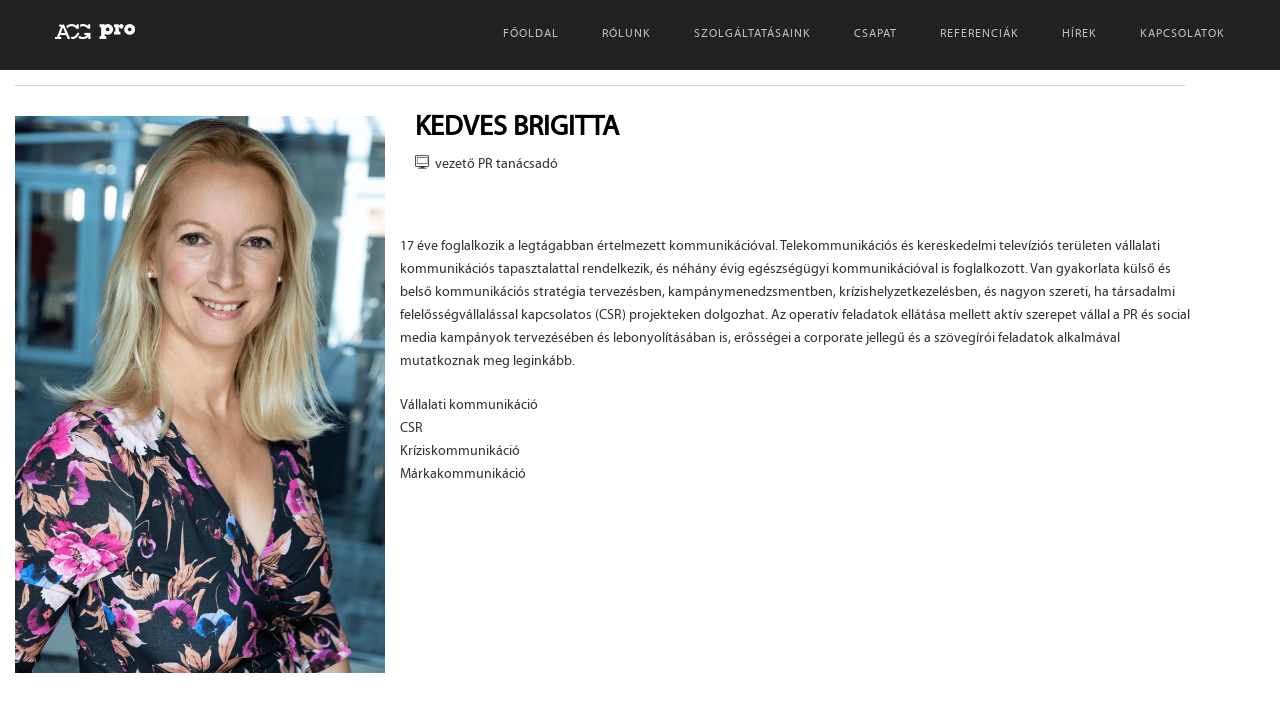

--- FILE ---
content_type: text/html; charset=UTF-8
request_url: http://procomm.hu/team/kedves-brigitta/
body_size: 20399
content:
<!DOCTYPE html>
<html class="no-js" lang="hu-HU">
<head>

<!--[if lt IE 7]>      <html class="lt-ie9 lt-ie8 lt-ie7"> <![endif]-->
<!--[if IE 7]>         <html class="lt-ie9 lt-ie8"> <![endif]-->
<!--[if IE 8]>         <html class="lt-ie9"> <![endif]-->
<!--[if IE 9]>         <html class="ie9"> <![endif]-->


<meta charset="UTF-8" />
<meta name="viewport" content="width=device-width" />
<meta http-equiv="X-UA-Compatible" content="IE=100" >
<meta name="viewport" content="width=device-width, initial-scale=1.0, maximum-scale=1.0, user-scalable=no" />
<title>PRO PR ügynökség | KEDVES BRIGITTA</title>
<link rel="profile" href="http://gmpg.org/xfn/11" />
<link rel="pingback" href="http://procomm.hu/xmlrpc.php" />
<link rel="shortcut icon" href="http://procomm.hu/new_site/wp-content/uploads/logo_80x80_white.png" type="image/x-icon" />

<link rel="alternate" type="application/rss+xml" title="PRO PR ügynökség &raquo; hírcsatorna" href="http://procomm.hu/feed/" />
<link rel="alternate" type="application/rss+xml" title="PRO PR ügynökség &raquo; hozzászólás hírcsatorna" href="http://procomm.hu/comments/feed/" />
		<script type="text/javascript">
			window._wpemojiSettings = {"baseUrl":"http:\/\/s.w.org\/images\/core\/emoji\/72x72\/","ext":".png","source":{"concatemoji":"http:\/\/procomm.hu\/wp-includes\/js\/wp-emoji-release.min.js?ver=4.2.38"}};
			!function(e,n,t){var a;function o(e){var t=n.createElement("canvas"),a=t.getContext&&t.getContext("2d");return!(!a||!a.fillText)&&(a.textBaseline="top",a.font="600 32px Arial","flag"===e?(a.fillText(String.fromCharCode(55356,56812,55356,56807),0,0),3e3<t.toDataURL().length):(a.fillText(String.fromCharCode(55357,56835),0,0),0!==a.getImageData(16,16,1,1).data[0]))}function i(e){var t=n.createElement("script");t.src=e,t.type="text/javascript",n.getElementsByTagName("head")[0].appendChild(t)}t.supports={simple:o("simple"),flag:o("flag")},t.DOMReady=!1,t.readyCallback=function(){t.DOMReady=!0},t.supports.simple&&t.supports.flag||(a=function(){t.readyCallback()},n.addEventListener?(n.addEventListener("DOMContentLoaded",a,!1),e.addEventListener("load",a,!1)):(e.attachEvent("onload",a),n.attachEvent("onreadystatechange",function(){"complete"===n.readyState&&t.readyCallback()})),(a=t.source||{}).concatemoji?i(a.concatemoji):a.wpemoji&&a.twemoji&&(i(a.twemoji),i(a.wpemoji)))}(window,document,window._wpemojiSettings);
		</script>
		<style type="text/css">
img.wp-smiley,
img.emoji {
	display: inline !important;
	border: none !important;
	box-shadow: none !important;
	height: 1em !important;
	width: 1em !important;
	margin: 0 .07em !important;
	vertical-align: -0.1em !important;
	background: none !important;
	padding: 0 !important;
}
</style>
<link rel='stylesheet' id='eightdegree-shortcodes-css'  href='http://procomm.hu/wp-content/plugins/eightdegree-shortcodes/shortcodes.css?ver=4.2.38' type='text/css' media='all' />
<link rel='stylesheet' id='contact-form-7-css'  href='http://procomm.hu/wp-content/plugins/contact-form-7/includes/css/styles.css?ver=4.1.2' type='text/css' media='all' />
<link rel='stylesheet' id='rs-plugin-settings-css'  href='http://procomm.hu/wp-content/plugins/revslider/rs-plugin/css/settings.css?rev=4.5.9&#038;ver=4.2.38' type='text/css' media='all' />
<style id='rs-plugin-settings-inline-css' type='text/css'>
.tp-caption a{color:#ff7302;text-shadow:none;-webkit-transition:all 0.2s ease-out;-moz-transition:all 0.2s ease-out;-o-transition:all 0.2s ease-out;-ms-transition:all 0.2s ease-out}.tp-caption a:hover{color:#ffa902}.largeredbtn{font-family:"Raleway",sans-serif;font-weight:900;font-size:16px;line-height:60px;color:#fff !important;text-decoration:none;padding-left:40px;padding-right:80px;padding-top:22px;padding-bottom:22px;background:rgb(234,91,31); background:-moz-linear-gradient(top,rgba(234,91,31,1) 0%,rgba(227,58,12,1) 100%); background:-webkit-gradient(linear,left top,left bottom,color-stop(0%,rgba(234,91,31,1)),color-stop(100%,rgba(227,58,12,1))); background:-webkit-linear-gradient(top,rgba(234,91,31,1) 0%,rgba(227,58,12,1) 100%); background:-o-linear-gradient(top,rgba(234,91,31,1) 0%,rgba(227,58,12,1) 100%); background:-ms-linear-gradient(top,rgba(234,91,31,1) 0%,rgba(227,58,12,1) 100%); background:linear-gradient(to bottom,rgba(234,91,31,1) 0%,rgba(227,58,12,1) 100%); filter:progid:DXImageTransform.Microsoft.gradient( startColorstr='#ea5b1f',endColorstr='#e33a0c',GradientType=0 )}.largeredbtn:hover{background:rgb(227,58,12); background:-moz-linear-gradient(top,rgba(227,58,12,1) 0%,rgba(234,91,31,1) 100%); background:-webkit-gradient(linear,left top,left bottom,color-stop(0%,rgba(227,58,12,1)),color-stop(100%,rgba(234,91,31,1))); background:-webkit-linear-gradient(top,rgba(227,58,12,1) 0%,rgba(234,91,31,1) 100%); background:-o-linear-gradient(top,rgba(227,58,12,1) 0%,rgba(234,91,31,1) 100%); background:-ms-linear-gradient(top,rgba(227,58,12,1) 0%,rgba(234,91,31,1) 100%); background:linear-gradient(to bottom,rgba(227,58,12,1) 0%,rgba(234,91,31,1) 100%); filter:progid:DXImageTransform.Microsoft.gradient( startColorstr='#e33a0c',endColorstr='#ea5b1f',GradientType=0 )}.fullrounded img{-webkit-border-radius:400px;-moz-border-radius:400px;border-radius:400px}
</style>
<link rel='stylesheet' id='normalize-css'  href='http://procomm.hu/wp-content/themes/EightDegree/css/normalize.css?ver=4.2.38' type='text/css' media='all' />
<link rel='stylesheet' id='custom-css'  href='http://procomm.hu/wp-content/themes/EightDegree/css/custom.css?ver=4.2.38' type='text/css' media='all' />
<link rel='stylesheet' id='style-css'  href='http://procomm.hu/wp-content/themes/EightDegree/style.css?ver=4.2.38' type='text/css' media='all' />
<style id='style-inline-css' type='text/css'>

    #active-bar, .slides-navigation a.prev:hover, .flex-direction-nav .flex-prev:hover, .slides-navigation a.next:hover,  .flex-direction-nav .flex-next:hover, 
    .mfp-close:hover, .mfp-arrow-left:hover, .mfp-arrow-right:hover, button, input[type=submit], .barbase, .bar > div, .skilllevel, .button.colored.solid, 
    .button.colored.outline:hover{
        background-color:#000000;
    }
    /*1.1.2*/
    ::selection{ background:#000000;}
    ::-moz-selection{ background:#000000;}
    .mainnav a:hover, .colored, a:hover, #secondary aside a:hover, input[type=submit]:hover, .button.colored.outline, .button.colored.solid:hover,
    .icon-top.dark .icon [class^="li_"]:before, .icon-top.dark .icon[class*=" li_"]:before, #nav-above a:hover, #crumbs a:hover, .minimal.portfolio-nav li:hover, .minimal.tabs li a:hover{
        color:#000000;
    }
    .minimal .active{color:#000000 !important;}     
    
    input[type=submit]:hover, button, input[type=submit], blockquote, .bypostauthor > article .avatar, .barwrapper, .button.colored.solid, .button.colored.outline, 
    .button.colored.solid:hover, .button.colored.outline:hover{
        border-color:#000000;
    }
    
    .skilllevel:after{
        border-color:#000000 transparent;
    }

    .mainnav, .sub-menu, .mainnav .children{ background-color:#222222;}
            .mainnav{border-bottom:none;}
        @media handheld, only screen and (max-width: 768px), only screen and (max-device-width: 768px) and (orientation:portrait){
        .mainnav a{border-bottom:none;}
        .nav-links{border-top:none;}
        }
        #portfolioinner li figcaption{ background-color:#000000;}
    .footer, #scroll-top{ background-color:#111111;}
    .loadernav{background-color:#ffffff;}
    .mfp-container{background-color:#efefef;}

            
        h1,.counter-count{font-family: montserratbold, sans-serif; font-weight: normal;}
        h2,h3,h4,h5,h6,.pricing-table .cost, .day, .counter-details, .pageheading p{font-family: montserratregular, sans-serif; font-weight: normal;}
        body, .subheading{font-family: open_sansregular, sans-serif; font-weight: normal;}
        .testimonials blockquote p{font-family: open_sanslight, sans-serif;}
        .accent{font-family: open_sansregular, sans-serif;}
        
        
    body{background-color:#ffffff;font-size: 14px; color:#333333;}
    .mainnav ul > li > a{ font-size: 12px; }
    .tabs li a, .portfolio-nav li{ font-size: 11px; color:#333333;}
    #nav-above a, #crumbs a, #crumbs .current{ font-size: 11px; }
    .pageheading p{ font-size: 20px; }
    h1, .alpha, .pricing-table .cost { font-size: 30px; }
    h1, .pricing-header h3{ letter-spacing: px; text-transform:uppercase;}
    h2, .beta, .day { font-size: 28px; }
    .day{line-height: 28px; }
    h3, .gamma { font-size: 18px; }
    h4, .delta { font-size: 14px; }
    h5, .epsilon { font-size: 14px; }
    #recent-posts .entry-title, #recent-posts .day{ font-size: 18px; line-height: 18px; }
    h6, .zeta { font-size: 14px; }
    .mega { font-size: 45px; letter-spacing:em;}
    .giga { font-size: 90px; letter-spacing:em;}
    .tera { font-size: 120px; letter-spacing:em;}
    .accent{ letter-spacing: px; }

    h1,h2,h3,h4,h5,h6,h1 a,h2 a,h3 a,h4 a,h5 a,h6 a,.pricing-header,.day {color:#000000;}
    .subheading, .pageheading p{color:#a7a7a7;}
    a{color:#2e2e2e;}
    .mainnav a{color:#bfbfbf;}
    .nav-active > a{color: #ffffff !important;}
    .footer small{color:#747474;}
            .site-content{ width: 75%;float: left;}
                #main > div:first-child .tp-bullets{bottom: 90px !important;}
        #main > div:first-child .rev_slider_wrapper{padding-bottom: 70px !important; top: -70px !important;}
        #main > div:first-child .tp-bannertimer{top: 70px !important;}
        .admin-bar #main > div:first-child .rev_slider_wrapper{padding-bottom: 38px !important;}
        .admin-bar #main > div:first-child .forcefullwidth_wrapper_tp_banner{margin-bottom: -38px !important;}
        @media screen and (max-width: 782px) {
            .admin-bar #main > div:first-child .rev_slider_wrapper{padding-bottom: 24px !important;}
            .admin-bar #main > div:first-child .forcefullwidth_wrapper_tp_banner{margin-bottom: -24px !important;}
        }
    
    .mainnav{border-bottom:none !important;}    @media handheld, only screen and (max-width: 768px), only screen and (max-device-width: 768px) and (orientation:portrait){
        .tera, .mega, .giga { font-size: 30px; }
        .counter-count.giga{ font-size: 90px; }
    }
    @media handheld, only screen and (max-width: 568px), only screen and (max-device-width: 568px){
        h1{ font-size: 28px; }
        h2{ font-size: 18px; }
        .day{ font-size: 18px; line-height:18px; }
        
    }
        
    
</style>
<script type='text/javascript' src='http://procomm.hu/wp-includes/js/jquery/jquery.js?ver=1.11.2'></script>
<script type='text/javascript' src='http://procomm.hu/wp-includes/js/jquery/jquery-migrate.min.js?ver=1.2.1'></script>
<script type='text/javascript' src='http://procomm.hu/wp-content/plugins/contact-form-7/includes/js/jquery.form.min.js?ver=3.51.0-2014.06.20'></script>
<script type='text/javascript'>
/* <![CDATA[ */
var _wpcf7 = {"loaderUrl":"http:\/\/procomm.hu\/wp-content\/plugins\/contact-form-7\/images\/ajax-loader.gif","sending":"K\u00fcld\u00e9s...."};
/* ]]> */
</script>
<script type='text/javascript' src='http://procomm.hu/wp-content/plugins/contact-form-7/includes/js/scripts.js?ver=4.1.2'></script>
<script type='text/javascript' src='http://procomm.hu/wp-content/plugins/revslider/rs-plugin/js/jquery.themepunch.tools.min.js?rev=4.5.9&#038;ver=4.2.38'></script>
<script type='text/javascript' src='http://procomm.hu/wp-content/plugins/revslider/rs-plugin/js/jquery.themepunch.revolution.min.js?rev=4.5.9&#038;ver=4.2.38'></script>
<script type='text/javascript' src='http://procomm.hu/wp-content/plugins/wp-recaptcha-integration/js/wpcf7.js?ver=4.2.38'></script>
<script type='text/javascript' src='http://procomm.hu/wp-content/themes/EightDegree/js/modernizr-2.6.2.min.js?ver=4.2.38'></script>
<link rel="EditURI" type="application/rsd+xml" title="RSD" href="http://procomm.hu/xmlrpc.php?rsd" />
<link rel="wlwmanifest" type="application/wlwmanifest+xml" href="http://procomm.hu/wp-includes/wlwmanifest.xml" /> 
<link rel='prev' title='BERNÁT SZONJA' href='http://procomm.hu/team/bernat-szonja/' />
<link rel='next' title='KENYHERCZ KINGA' href='http://procomm.hu/team/kenyhercz-kinga/' />
<meta name="generator" content="WordPress 4.2.38" />
<link rel='canonical' href='http://procomm.hu/team/kedves-brigitta/' />
<link rel='shortlink' href='http://procomm.hu/?p=5459' />
<meta name="generator" content="Powered by Visual Composer - drag and drop page builder for WordPress."/>
<!--[if IE 8]><link rel="stylesheet" type="text/css" href="http://procomm.hu/wp-content/plugins/js_composer/assets/css/vc-ie8.css" media="screen"><![endif]-->
<!-- BEGIN recaptcha, injected by plugin wp-recaptcha-integration  -->

<!-- END recaptcha -->
<noscript><style> .wpb_animate_when_almost_visible { opacity: 1; }</style></noscript>
</head>

<body class="single single-team postid-5459 wpb-js-composer js-comp-ver-4.5.2 vc_responsive">
		<nav id="primary-nav">
	    <!--Navigation-->
	    <div class="mainnav mainnavhide">
		    <div class="grid">
		        <div class="mainLogo"><a href="http://procomm.hu"><img id="mainLogo" alt="" src="http://procomm.hu/new_site/wp-content/uploads/2018/11/pro-logo-small.png" data-at2x=""/></a></div>
				<span id="menubutton"></span>
					<ul class="nav-links"><li class="menu-button menu-item menu-item-type-post_type menu-item-object-page"><a href="http://procomm.hu/#home" >FŐOLDAL</a></li>
<li class="menu-button menu-item menu-item-type-post_type menu-item-object-page page-section"><a href="http://procomm.hu/#rolunk " href="http://procomm.hu/home/rolunk/#rolunk" >RÓLUNK</a></li>
<li class="menu-button menu-item menu-item-type-post_type menu-item-object-page page-section"><a href="http://procomm.hu/#szolgaltatasaink " href="http://procomm.hu/home/szolgaltatasaink/#szolgaltatasaink" >SZOLGÁLTATÁSAINK</a></li>
<li class="menu-button menu-item menu-item-type-post_type menu-item-object-page page-section"><a href="http://procomm.hu/#csapat " href="http://procomm.hu/home/csapat/#csapat" >CSAPAT</a></li>
<li class="menu-button menu-item menu-item-type-post_type menu-item-object-page page-section"><a href="http://procomm.hu/#referenciak " href="http://procomm.hu/home/referenciak/#referenciak" >REFERENCIÁK</a></li>
<li class="menu-item menu-item-type-post_type menu-item-object-page current_page_parent"><a href="http://procomm.hu/hirek/">Hírek</a></li>
<li class="menu-button menu-item menu-item-type-post_type menu-item-object-page page-section"><a href="http://procomm.hu/#kapcsolatok " href="http://procomm.hu/home/kapcsolatok/#kapcsolatok" >Kapcsolatok</a></li>
</ul>			</div>	
		</div>
	</nav>
		



<div id="primary" class="grid">         
		<div class="c12 end"><hr></div>
	<div class="c4"><img width="1130" height="1700" src="http://procomm.hu/wp-content/uploads/2018/11/kedves_brigi.png" class="attachment-post-thumbnail wp-post-image" alt="kedves_brigi" /></div>
	<div class="c8 end">
									<a id="team-close" href="#"">Close</a>			<h2>KEDVES BRIGITTA</h2>
			<span class="role"><span class="li_display"></span>vezető PR tanácsadó</span>
	</div>

	

	<p>&nbsp;</p>
<p>17 éve foglalkozik a legtágabban értelmezett kommunikációval. Telekommunikációs és kereskedelmi televíziós területen vállalati kommunikációs tapasztalattal rendelkezik, és néhány évig egészségügyi kommunikációval is foglalkozott. Van gyakorlata külső és belső kommunikációs stratégia tervezésben, kampánymenedzsmentben, krízishelyzetkezelésben, és nagyon szereti, ha társadalmi felelősségvállalással kapcsolatos (CSR) projekteken dolgozhat. Az operatív feladatok ellátása mellett aktív szerepet vállal a PR és social media kampányok tervezésében és lebonyolításában is, erősségei a corporate jellegű és a szövegírói feladatok alkalmával mutatkoznak meg leginkább.</p>
<p>Vállalati kommunikáció<br />
CSR<br />
Kríziskommunikáció<br />
Márkakommunikáció</p>
<div class="team-networks-wrap"><ul class="social-networks"></ul></div>			
</div>



	<footer class="footer row">
		<div id="scroll-top"></div>
		<div class="grid">
	 		<div class="c12 end" >
	 			<a class="footerLogo" href="http://procomm.hu"><img src="http://procomm.hu/new_site/wp-content/uploads/2018/11/pro-logo-small-footer1.png"/></a>
		 		<ul class="social-networks"></ul> 
		 		<small>© Copyright 2019<br>PRo Kommunikációs Kft.<br>1027 Budapest, Henger utca 2B<br>Tel: 00 36 1 224 0540 </small>

		 	</div>
		</div>

				
	</footer>
	<script>
		var flex_slider_animation = "slide",
			flex_slider_direction = "horizontal",
			flex_slider_auto_play = "",
			flex_slider_slideshowspeed = "1500",
			flex_slider_controlnav = "",
			testimonials_auto_play = "",
			superslider_play = "",
			superslider_pagination = "",
			superslider_animation = "slide",
			menu_style = "above";
	</script>



			<script>
			jQuery(document).ready(function($) {  
				if($('body').hasClass('single') || $('body').hasClass('archive') || $('body').hasClass('search') || $('body').hasClass('error404')){
					$(".nav-links li a:contains('Blog') , .nav-links li a:contains('blog')").parent().addClass('nav-active');
				}
			});
		</script>
	      



<!-- BEGIN recaptcha, injected by plugin wp-recaptcha-integration  -->
<script type="text/javascript">
				function get_form_submits(el){
					var form,current=el,ui,type,slice = Array.prototype.slice,self=this;
					this.submits=[];
					this.form=false;
				
					this.setEnabled=function(e){
						for ( var s=0;s<self.submits.length;s++ ) {
							if (e) self.submits[s].removeAttribute('disabled');
							else  self.submits[s].setAttribute('disabled','disabled');
						}
						return this;
					};
					while ( current && current.nodeName != 'BODY' && current.nodeName != 'FORM' ) {
						current = current.parentNode;
					}
					if ( !current || current.nodeName != 'FORM' ) 
						return false;
					this.form=current;
					ui=slice.call(this.form.getElementsByTagName('input')).concat(slice.call(this.form.getElementsByTagName('button')));
					for (var i = 0; i < ui.length; i++) if ( (type=ui[i].getAttribute('TYPE')) && type=='submit' ) this.submits.push(ui[i]);
					return this;
				}
				</script><script type="text/javascript">
		var recaptcha_widgets={};
		function recaptchaLoadCallback(){ 
			try {
				grecaptcha;
			} catch(err){
				return;
			}
			var e=document.querySelectorAll ? document.querySelectorAll('.g-recaptcha') : document.getElementsByClassName('g-recaptcha'),form_submits;

			for (var i=0;i<e.length;i++) {
				(function(el){
					var form_submits = get_form_submits(el).setEnabled(false),wid;
					// check if captcha element is unrendered
					if ( ! el.childNodes.length) {
						wid = grecaptcha.render(el,{
							'sitekey':'6LcmcAgTAAAAACg5uofyH_qHcRg57p9s6Ao0F4kv',
							'theme':el.getAttribute('data-theme') || 'light'
							,
							'callback' : function(r){ get_form_submits(el).setEnabled(true); /* enable submit buttons */ }
						});
						el.setAttribute('data-widget-id',wid);
					} else {
						wid = el.getAttribute('data-widget-id');
						grecaptcha.reset(wid);
					}
				})(e[i]);
			}
		}
		
		// if jquery present re-render jquery/ajax loaded captcha elements 
		if ( typeof jQuery !== 'undefined' )
			jQuery(document).ajaxComplete( function(evt,xhr,set){
				if( xhr.responseText && xhr.responseText.indexOf('6LcmcAgTAAAAACg5uofyH_qHcRg57p9s6Ao0F4kv') !== -1)
					recaptchaLoadCallback();
			} );
		
		</script><script src="https://www.google.com/recaptcha/api.js?onload=recaptchaLoadCallback&#038;render=explicit&#038;hl=hu" async defer></script>
<!-- END recaptcha -->
<script type='text/javascript' src='https://maps.googleapis.com/maps/api/js?sensor=false&#038;v=3.13&#038;ver=1.0'></script>
<script type='text/javascript' src='http://procomm.hu/wp-content/plugins/eightdegree-shortcodes/js/eightdegree-shortcodes-plugins.js?ver=1.0'></script>
<script type='text/javascript' src='http://procomm.hu/wp-content/plugins/eightdegree-shortcodes/js/eightdegree-shortcodes-script.js?ver=1.0'></script>
<script type='text/javascript' src='http://procomm.hu/wp-content/themes/EightDegree/js/plugins.js?ver=version'></script>
<script type='text/javascript' src='http://procomm.hu/wp-content/themes/EightDegree/js/script.js?ver=version'></script>
</body>
</html>



--- FILE ---
content_type: text/css
request_url: http://procomm.hu/wp-content/themes/EightDegree/css/custom.css?ver=4.2.38
body_size: 1558
content:
.iconbox .icon{
	margin:0;
}

.iconbox span{
	width:60px;
	height:60px;
	display:inline-block;
	border:1px solid #373737;
	-webkit-border-radius: 50%;
	-moz-border-radius: 50%;
	border-radius: 50%;
}

@media screen and (max-width: 500px) {
	
	.iconbox span{
		width:40px !important;
		height:40px !important;
	}
}

.li_pro_ms{
	background: url('../images/marketingstrategia.png') no-repeat center center;
}

.li_pro_prk{
	background: url('../images/microfon.png') no-repeat center center;
}

.li_pro_kk{
	background: url('../images/krizis.png') no-repeat center center;
}

.li_pro_smk{
	background: url('../images/pr.png') no-repeat center center;
}

.li_pro_me{
	background: url('../images/media_elemzes.png') no-repeat center center;
}

.li_pro_mt{
	background: url('../images/media_trening.png') no-repeat center center;
}

.li_pro_tv{
	background: url('../images/megafon.png') no-repeat center center;
}

.li_pro_skm{
	background: url('../images/sajto.png') no-repeat center center;
}

.color-parallax-background{
		opacity:1;
}

#portfolioinner.p3 li{
	width:32.33%;
	margin:0.25% 0.5%;
}

.footerLogo img{
	max-width:150px;
}

h2, h3, h4, h5, h6, .pricing-table .cost, .day, .counter-details, .pageheading p{
	font-weight: bold !important;
}

#csapat .team-member p{
	height:120px;
	overflow:hidden;
}

.g-recaptcha{display:inline-block;}

.wpcf7-response-output{text-align:center;}

.wpcf7-form-control.wpcf7-submit[disabled="disabled"],
.wpcf7-form-control.wpcf7-submit[disabled="disabled"]:hover{
	background:#999;
	border-color:#999;
	color:#fff;
}

--- FILE ---
content_type: text/css
request_url: http://procomm.hu/wp-content/themes/EightDegree/style.css?ver=4.2.38
body_size: 28783
content:
/*
Theme Name: Eight Degree
Theme URI: http://www.webdingo.net/eightdegree
Author: Web Dingo
Author URI: http://www.webdingo.net
Description: Single page multi purpose parallax and animated scrolling theme.
Version: 1.1.2
License: GNU General Public License
License URI: license.txt
Tags: white, light, one-column, two-columns, right-sidebar, responsive-layout
*/

/* ==========================================================================
   Fonts
   ========================================================================== */
@import url('font-awesome.css');

@font-face {
    font-family: 'montserratregular';
    src: url('fonts/mir-webfont.eot');
    src: url('fonts/mir-webfont.eot?#iefix') format('embedded-opentype'),
         url('fonts/mir-webfont.woff') format('woff'),
         url('fonts/mir-webfont.ttf') format('truetype');
    font-weight: normal;
    font-style: normal;
}

@font-face {
    font-family: 'open_sansregular';
    src: url('fonts/mir-webfont.eot');
    src: url('fonts/mir-webfont.eot?#iefix') format('embedded-opentype'),
         url('fonts/mir-webfont.woff') format('woff'),
         url('fonts/mir-webfont.ttf') format('truetype');
    font-weight: normal;
    font-style: normal;
}

@font-face {
	font-family: 'open_sanslight';
	src: url('fonts/myriadpro-light-webfont.eot');
	src: url('fonts/myriadpro-light-webfont.eot?#iefix') format('embedded-opentype'),  url('fonts/myriadpro-light-webfont.woff') format('woff'),  url('fonts/myriadpro-light-webfont.ttf') format('truetype');
	font-weight: normal;
	font-style: normal;
}

@font-face {
	font-family: 'montserratbold';
	src: url('fonts/MyriadPro-BoldCond.eot');
	src: local('¢'), url('fonts/MyriadPro-BoldCond.woff') format('woff'), url('fonts/MyriadPro-BoldCond.ttf') format('truetype'), url('fonts/MyriadPro-BoldCond.svg') format('svg');
	font-weight: normal;
	font-style: normal;
}


/* ==========================================================================
   General
   ========================================================================== */

html{
  font-style: normal; 
  line-height:1.65;
  font-family: serif;
  height: 100%;
  -webkit-font-smoothing: antialiased;
  font-smoothing: antialiased;

}
body {
  height: 100%;
  width: 100%;
  overflow-x:hidden;
  overflow-y:auto;

}
.lt-ie8 body{
  overflow: hidden;
}
.lt-ie8 .page{
  position: relative;
}
.lt-ie8 .mainnav, .lt-ie8 .slide-caption,.lt-ie8 .scrollanimation{
  left: 0;
}
.lt-ie8 .nav-links li, .lt-ie8 .tabs li, .lt-ie8 .portfolio-nav li, .lt-ie8 .social-networks li, .lt-ie8 .portfolioinner li,.lt-ie8 .mix{
  float: left;
}
.lt-ie9 .mainnav .row{padding: 0px 15px;}
.lt-ie9 .nav-links{right: -60px;}
#main, #primary{min-height: 100%;}
.fixed{
  position: fixed !important;
  top: 0;
}
.alignright{
  text-align: right;
  float: right;
}
.alignleft{
  text-align: left;
  float: left;
}
.aligncenter{ text-align: center; margin:0 auto;}
.nopadding{padding: 0 !important;}
div.page{
  width: 100%;/*
  padding: 90px 0px;*/
  overflow: hidden;
  background-attachment: fixed;
  -webkit-background-size: cover;
  -moz-background-size: cover;
  -o-background-size: cover;
  background-size: cover;

}/*
.page-template-default #main{padding-top: 54px;}*/

.grid:after{
  content: '';
  display: table;
  width: 100%;
  clear: both;
}
.footer{
  width: 100%;
  text-align: center;
  padding:70px 35px;
  position: relative;
}

.footer small{
  display: block;
  width: 100%;
  margin-top: 15px;
  font-size: 80%;
  text-align: center;
  
}
.footer .grid > div{
  padding: 5px 15px;
}
.footer.row{margin-bottom:0px}
#scroll-top{
  width: 40px;
  height: 40px;
  background-image:url(images/up.png);
  background-size: 30px 30px;
  background-position: center center;
  background-repeat: no-repeat;
  position: absolute;
  left: 50%;
  margin-left: -20px;
  top: -30px;
  border:1px solid transparent;
  border-radius: 3px;
  cursor: pointer;
}

/* ==========================================================================
   Typography
   ========================================================================== */
::selection{color: #fff;}
::-moz-selection{color: #fff;}
.ampersand { font-family: Ampersand, Verdana, sans-serif; }
.breakword { word-wrap: break-word; }
.normal-wrap { word-wrap: normal; }
.inherit-wrap { word-wrap: auto; }
small { font-size: 65%; }

h1,h2,h3,h4,h5,h6{
  line-height: 1;
  margin-top: 0;
  text-rendering: optimizeLegibility;

  /*
  1.1.2
  font-weight: normal;*/
}

.tera { margin-bottom: 0.25385em; }
.giga { margin-bottom: 0.33em; }
.mega { margin-bottom: 0.4125em; }
h1, .alpha { margin-bottom: 0.495em; }
h2, .beta { margin-bottom: 0.61875rem; }
h3, .gamma { margin-bottom: 0.825em; }
h4, .delta { margin-bottom: 1.2375em; }
h5, .epsilon {margin-bottom: 1.4142857142857141em; }
h6, .zeta {margin-bottom: 1.4142857142857141em; }
.subheading{
  display: block;
  font-size: 12px;
  margin: 10px 0 0 0;
  letter-spacing: 1px;
  text-transform: uppercase;
  font-style: normal;
  font-weight: 300;
}

#reply-title a{ color: #fff; }
a{text-decoration: none;}
.skrollr a{
  -webkit-transition: color 75ms ease;
  -moz-transition: color 75ms ease;
  -ms-transition: color 75ms ease;
  -o-transition: color 75ms ease;
  transition: color 75ms ease;
}

hr { 
  height: 1px;
  border: none;
  border-top: 1px solid #D0D0D0;
  margin: 0px; 
}.pageheading {margin-top:50px;}
.pageheading p{
  font-size: 1.6em;
  margin-bottom: 5px;
}
em{font-family: serif;}

.drop-cap:first-letter {
  background-color: #333;
  color: #fff;
  float: left;
  font-size: 3em;
  font-style: normal !important;
  line-height: 1;
  margin: 4px 15px 0 0;
  padding: 15px;
  text-indent: 0;
}
p + .drop-cap {
  text-indent: 0;
  margin-top: 0;
}
p { margin: auto auto 1.5em;}
abbr, acronym, blockquote, code, dir, kbd, listing, plaintext, q, samp, tt, var, xmp {
  -webkit-hyphens: none; 
  -moz-hyphens: none; 
  -ms-hyphens: none; 
  -o-hyphens: none; 
  hyphens: none;  
}
pre code {
  word-wrap: normal;
}
code {
   font-family: monospace;
}
abbr {
  font-variant: small-caps; 
  font-weight: 600;
  text-transform: lowercase;
  color: #808080;
}
abbr[title]:hover { cursor: help; }
.lining dt, .lining dd {
  display: inline;
  margin: 0;
}
.lining dt + dt:before, .lining dd + dt:before {
  content: "\A";
  white-space: pre;
}
.lining dd + dd:before { content: ", "; }
.lining dd:before {
  content: ": ";
  margin-left: -0.2em;
}
.dictionary-style dt {
  display: inline;
  counter-reset: definitions;
}
.dictionary-style dt + dt:before {
  content: ", ";
  margin-left: -0.2em;
}
.dictionary-style dd {
  display: block;
  counter-increment: definitions;
}
.dictionary-style dd:before {
  content: counter(definitions, decimal) ". ";
}
blockquote p:last-of-type { margin-bottom: 0; }
.blockquote + figcaption {
  display: block;
  font-size: inherit;
  text-align: right;
}
.blockquote + figcaption:before { content: "-"; }
blockquote{
    border-left: 10px solid;
    color: #a7a7a7;
    font-size: 1.3em;
    padding: 0 0 0 30px;
    margin: 0;
}
blockquote:after{
  content: '';
  display: block;
  width: 100%;
  height: 1px;
  margin: 15px 0px;
}
cite{
  font-style: normal;
}
.pull-quote {
  position: relative;
  padding: 1em;
}
.pull-quote:before,.pull-quote:after {
  height: 1em;
  opacity: 0.15;
  position: absolute;
  font-size: 4em;
  color: #dc976e;
}
.pull-quote:before {
  content: '“';
  top: 0;
  left: 0;
}
.pull-quote:after {
  content: '”';
  bottom: 0;
  right: 0;
}
.tooltip{
  display:inline;
  position:relative
}
.tooltip:hover{text-decoration:none}
.tooltip:hover:after{
  background:#111;
  background:#111;
  bottom:18px;
  color:#fff;
  content:attr(title);
  display:block;
  left:-50%;
  margin-left: -15px;
  padding:5px 15px;
  position:absolute;
  white-space:nowrap;
  z-index:98
}
.tooltip:hover:before{
  border:solid;
  border-color:#111 transparent;
  border-width:6px 6px 0 6px;
  bottom:12px;
  content:"";
  display:block;
  left:50%;
  margin-left: -6px;
  position:absolute;
  z-index:99
}

.underline:after{
  content: '';
  display: block;
  width: 30px;
  height: 1px;
  margin: 15px auto 0px auto;
  border-bottom: 1px solid;
  border-color: inherit;
}
.alignleft .underline:after{margin:15px 0px 0px 0px;}
.alignright .underline:after{
  margin:15px 0px 0px 0px; 
  position: absolute;
  right: 15px;
}
.boxed{
  border:3px solid;
  display: inline-block;
  padding: 5px 25px;
}
.borderbottomtop{
  border-top:3px solid;
  border-bottom:3px solid;
  display: inline-block;
  padding: 5px;
}
.borderleftright{
  border-left:3px solid;
  border-right:3px solid;
  display: inline-block;
  padding: 0px 45px;
}
.dottedbottom{display: inline-block;}
.dottedbottom:after{
  content: '';
  display: block;
  width: 100%;
  height: 7px;
  padding: 0px 5px;
  margin-top: 10px;
  margin-left: -5px;
  background: url('images/dots.png') repeat-x center center;
}
.dottedtop{ display: inline-block;}
.dottedtop:before{
  content: '';
  display: block;
  width: 100%;
  height: 7px;
  padding: 0px 5px;
  margin-bottom: 10px;
  background: url('images/dots.png') repeat-x center center;
}
.dottedleftright{ background: url('images/dots.png') repeat-x center center; }
.dottedleftright span{
  height: 100%;
  padding: 0px 25px;
}
.alignleft .dottedleftright span{padding-left: 0px;}
.alignright .dottedleftright span{padding-right: 0px;}

/* ==========================================================================
   Navigation
   ========================================================================== */
.mainLogo img{
  display: inline;
  vertical-align: middle;
}
.mainLogo{
  padding: 0;
  float: left;
  line-height: 65px;

}
.lt-ie8 .mainLogo{
  padding-top: 15px;
}
.page-template-single-page-php .mainnavhide{
  -ms-filter: "progid:DXImageTransform.Microsoft.Alpha(Opacity=0)";
  filter: alpha(opacity=0);
  -moz-opacity: 0;
  -khtml-opacity: 0;
  opacity: 0;
}
.mainnav{
  display: block;
  width: 100%;
  min-height: 70px;
  z-index: 1050;
  border-bottom:1px solid #e6e6e6;
  position: absolute;
}
.no-js .mainnav{top:2px;}
.mainnav a{
  text-decoration: none;
  text-transform: uppercase;
  padding: 0;
  position: relative;
  letter-spacing: 1px;
}
.mainnav a:focus {outline: none;}
.mainnav  ul{
  display: block;
  margin: 0;
  padding: 0 0 0 0;
  text-align: center;
  position: relative;
  float: right;
}
.mainnav ul > li{
  display: inline-block ;
  padding: 0;
  position: relative;
  height: 70px;
  margin-right: 40px;
  text-align: center;
  line-height: 70px;
}
.mainnav ul > li > a{
  display: block;
  height: 100%;
  width: 100%;
  white-space: nowrap;
}
.mainnav ul > li > a:hover{
  color: #888 !important;
}

.menu-item-has-children, .page_item_has_children{
  overflow: visible;
}
.mainnav .sub-menu, .mainnav .children{
  visibility: hidden;
  opacity: 0;
  position: absolute;
  top: 100%;
  padding: 15px 0px;
  left: -15px;
  border: 1px solid #e6e6e6;
}
.skrollr .mainnav .sub-menu,.skrollr .mainnav .children{
  -webkit-transition: opacity 200ms ease;
  -moz-transition: opacity 200ms ease;
  -ms-transition: opacity 200ms ease;
  -o-transition: opacity 200ms ease;
  transition: opacity 200ms ease;
}
.mainnav .sub-menu ul, .mainnav .children ul{
  left: 100%;
  top: -16px;
}
.mainnav .sub-menu li, .mainnav .children li{
  display: block;
  margin-right: 0;
  height: 40px;
  line-height: 40px;
  min-width: 180px;
}
.mainnav .sub-menu a, .mainnav .children a{
  padding: 0px 15px;
  text-align: left;
}
.menu-item-has-children:hover > .sub-menu, .page_item_has_children:hover > .children{
  visibility: visible;
  opacity: 1;
}
.mainnav .grid{ padding: 0px 15px; }
.mainnav ul > li:last-child{margin-right: 0px;}
.mainnav select{display:none;}
.nav-active > a:hover{cursor: default;}
#menubutton{
  width: 55px;
  height: 70px;
  float: right;
  display: none;
}


/* =======================================================================
   Form Elements
   =======================================================================*/

form{ text-align: left; }
select{
  width: 100%;
  padding: 10px 10px 10px 5px;
}
input[type=text],input[type=email]{
  width: 100%;
  height: 40px;
  border: none;
  padding: 0px 10px;
  border: 1px solid #d0d0d0;
  border-radius: 3px;
}
input[type=text]:focus, textarea:focus,input[type=email]:focus{
  border: 1px solid #2e2e2e;
  outline: none;
  background: #fff;
}
textarea{
  width: 100%;
  max-width: 100%;
  min-height: 124px;
  border: none;
  padding:15px 10px;
  border: 1px solid #d0d0d0;
  border-radius: 3px;
}
textarea, input[type=text],input[type=email]{
  background: #fefefe;
  font-size: 12px;
}
button, input[type=submit]{
  display: inline-block;
  font-size: 11px;
  font-weight: normal;
  letter-spacing: 1px;
  text-transform: uppercase;
  border: 2px solid;
  padding: 11px 40px 10px 40px;
  max-width: 100%;
  border-radius: 2px;
  color: #fff; 
}
.skrollr button, .skrollr input[type=submit]{
  -webkit-transition: background 200ms ease;
  -moz-transition: background 200ms ease;
  -ms-transition: background 200ms ease;
  -o-transition: background 200ms ease;
  transition: background 200ms ease;
}
button:hover, input[type="submit"]:hover{background-color: transparent;}

/* ==========================================================================
   Contact From 7
   ========================================================================== */

span.wpcf7-not-valid-tip{
  left: 50%;
  margin-left: -140px;
  text-align: center;
  top: -30px;
  padding: 8px 5px;
  background: #cd4237;
  border: none;
  font-size: 11px;
  text-transform: uppercase;
  letter-spacing: 1px;
  color: #fff;
  position: absolute;
  width: 280px;
}
div.wpcf7-validation-errors, div.wpcf7-mail-sent-ok {
    border: none;
}
div.wpcf7-response-output{
  margin: 0;
  padding: 0;
  font-style: italic;
}
div.wpcf7 img.ajax-loader {
  position: absolute;
  margin: 15px;
}
span.wpcf7-form-control-wrap{
  display: block !important;
  margin-bottom: 13px;
  position: relative;
}
.wpcf7-form p{margin: 0;}
span.wpcf7-not-valid-tip:after{
  border:solid;
  border-color:#cd4237 transparent;
  border-width:6px 6px 0 6px;
  bottom:-6px;
  content:"";
  display:block;
  left:50%;
  margin-left: -6px;
  position:absolute;
  z-index:99
}
.c1 span.wpcf7-form-control-wrap, .c3 span.wpcf7-form-control-wrap, .c4 span.wpcf7-form-control-wrap, .c5 span.wpcf7-form-control-wrap, 
.c6 span.wpcf7-form-control-wrap, .c7 span.wpcf7-form-control-wrap, .c8 span.wpcf7-form-control-wrap, .c9 span.wpcf7-form-control-wrap, 
.c10 span.wpcf7-form-control-wrap, .c11 span.wpcf7-form-control-wrap, .c12 span.wpcf7-form-control-wrap{margin-bottom: 0;}
.wpcf7-form .c1, .wpcf7-form .c2, .wpcf7-form .c3, .wpcf7-form .c4, .wpcf7-form .c5, .wpcf7-form .c6, .wpcf7-form .c7, .wpcf7-form .c8, .wpcf7-form .c9, .wpcf7-form .c10, .wpcf7-form .c11, .wpcf7-form .c12{text-align: center;}  
/* ==========================================================================
   BLOG
   ========================================================================== */

.recent-post-img:after{
  content:'';
  position: absolute;
  background: url('images/link@2x.png') no-repeat center center;
  opacity: 0;
  background-size: 0px 0px; 
  width: 74px;
  height: 74px;
  top: 50%;
  left: 50%;
  margin: -37px 0px 0px -37px;

}
.skrollr .recent-post-img:after{
  -moz-transform:rotate(45deg);
  -webkit-transform:rotate(45deg);
  -o-transform:rotate(45deg);
  -ms-transform:rotate(45deg);
  transform:rotate(45deg);
  -webkit-transition: all 300ms linear;
  -moz-transition: all  300ms linear;
  -ms-transition: all  300ms linear;
  -o-transition: all  300ms linear;
  transition: all  300ms linear;
}
.recent-post-img:hover:after{
  background: url('images/link@2x.png') no-repeat center center;
  background-size: 36px 36px;
  opacity: 1;
}
.skrollr .recent-post-img:hover:after{
  -moz-transform:rotate(0deg);
  -webkit-transform:rotate(0deg);
  -o-transform:rotate(0deg);
  -ms-transform:rotate(0deg);
  transform:rotate(0deg);
}
.recent-post-img {
  background: #fff;
  overflow: hidden;
}
.skrollr .recent-post-img img{
  -webkit-transition: all 150ms linear;
  -moz-transition: all 150ms linear;
  -ms-transition: all 150ms linear;
  -o-transition: all 150ms linear;
  transition: all 150ms linear;
}

.recent-post-img:hover img{ opacity: 0.5; }
.skrollr .recent-post-img:hover img{
  -webkit-transform: scale(1.1);
  -moz-transform: scale(1.1);
  -o-transform: scale(1.1);
  -ms-transform: scale(1.1);
  transform: scale(1.1);
}
.comment-count{
  float: right;
  font-size: 16px;
}
.comment-count span{margin-right: 10px;}
.single, .search, .archive, #recent-posts, .blog, .error404{ text-align: left; }
.blog-recent-post-item img{
  width: 100%;
  height: auto;
  display: block;
}
.recent-post-img{
  width: 100%;
  height: 100%;
  display: block;
  line-height: 0px;
  position: relative;
}
#recent-posts .recent-post-img{ margin-bottom: 30px;}

.page-header{
  background-attachment: fixed !important; 
  -webkit-background-size: cover !important; 
  -moz-background-size: cover !important; 
  -o-background-size: cover !important;
  background-size: cover !important;
}
.page-header, #primary {margin:0px 0px 60px 0px;}
.page-header h1{
  margin: 70px 0px 90px 0px;
  color: #fff;
}
#primary{padding-top: 70px;}

.blog-bottom-bar{
  border-bottom: 1px solid #d0d0d0;
  border-top: 1px solid #d0d0d0;
  padding: 12px 0px;
  text-align: left;
  width:100%;
  font-size: 11px;
  text-transform: uppercase;
  letter-spacing: 1px;
}
.entry-details .entry-title{
  margin-bottom: 10px;
  padding-bottom: 0;
}
.entry-details .entry-meta{padding-left: 85px;}
.entry-details .entry-meta:after{
  content: "";
  position: absolute;
  left: 70px;
  top: 0;
  width: 1px;
  height: 100%;
  background: #d0d0d0;
}
.entry-details{
  float: left;
  width: 100%;
  margin-bottom: 15px;
  position: relative;
}
.postdate{
  position: absolute;
  width: 70px;
  text-transform: uppercase;
  display: block;
  padding-right: 15px;
}
.postdate span{display: block;}
.day{
  display: block;
  padding-bottom: 3px;
}

.entry-details .entry-meta .entry-title{margin-bottom: 0px;}
.entry-details .author, .entry-details .postdate{font-size: 11px;text-transform: uppercase;}
#recent-posts .entry-title{margin-bottom: 0px;}


#recent-posts .readmore {
  padding: 5px 10px;
  border: 1px solid;
  font-size: 11px;
  letter-spacing: 1px;
  text-transform: uppercase;
}
#comments ul, .total-comment, #reply-title,.author-description{margin: 0;}
.commentlist{
  counter-reset:comment-counter;
  padding:0;
  list-style: none;
}
.comment-holder:before{
  content:counter(comment-counter);
  counter-increment:comment-counter;
  text-align: right;
  color: #a4a4a3;
  font-size: 11px;
  position: absolute;
  bottom: 15px;
  right: 15px;
}
.comments-area{ text-align: left; }
.children{ list-style-type:none; }
.form-submit{ padding-top: 13px; }
.fn{
  font-weight:bold;
  font-style:normal;
  padding-right:10px;
}
.authorbio .author-avartar{
  display: block;
  width: 100px;
  height: 100px;
  border: 1px solid transparent;
  border-radius:50px;
  float: left;
  margin-right: 15px;
}
.authorbio {
  border-bottom: 1px solid #d0d0d0;
  border-top: 1px solid #d0d0d0;
  padding: 30px 0px;
  min-height: 170px;
}
.comment-holder{
  border-bottom: 1px solid #d0d0d0;
  padding-bottom: 30px;
  overflow: hidden;
}
.comment-avartar{
  display: block;
  width: 44px;
  height: 44px;
  border: 1px solid transparent;
  border-radius:22px;
  float: left;
  margin-right: 15px;
}
.comment .c1{width: 75px;}
.bypostauthor > article .avatar{border: 2px solid;}
#comment_submit{margin-left: 15px; }
.logged-in-as, .must-log-in{
  width:100%;
  min-height:1px;
  float:left;
  padding: 0px 15px;
  margin: 0;
  position:relative; 
}
.taxonomy-description{ margin: -70px 0 70px 0;}
#nav-above{
  line-height: 48px;
  width: 100%;
  position: relative;
  background: #efefef;
}
#nav-above .c12{padding: 5px 15px;}
.nav-next, .nav-previous{ float: right; }
.nav-next{ margin-left: 20px; }
.nav-next a, .nav-previous a{ padding: 0 !important; }
.nav-next a:after{
  content:"\203A";
  padding-left: 8px;
}
.nav-previous a:before{
  content:"\2039";
  padding-right: 8px;
}
#nav-above{ float: right; }
#nav-above a, #crumbs a, #crumbs .current{
  display: inline-block;
  top: 0;
  color: #222;
  text-decoration: none;
  letter-spacing: 2px;
  height: 48px;
  line-height: 48px;
  position: relative;
  text-transform: uppercase;
  z-index: 1;
}

#crumbs span{
  margin-right: 10px;
}
#crumbs{ float: left; }
#secondary aside{margin-bottom: 30px;}
#secondary aside ul{
  list-style: none;
  padding: 0;
}
#secondary aside li{
  border-bottom: 1px solid #f4f4f4;
  line-height: 40px;
}
.entry-meta .c12{margin-top: -30px;}
#secondary aside a, .widget a{ color: #747474; }
#searchsubmit{
  position: absolute;
  right: 0;
  top:23px;
  width: 40px;
  height: 40px;
  min-height: 40px;
  line-height: 0px;
  padding: 0;
  text-indent: -9999px;
  opacity: 0.4;
  background: transparent url(images/search.png) no-repeat center center;
  border: none;
}
.skrollr #searchsubmit{
  -webkit-transition: opacity 50ms linear;
  -moz-transition: opacity  50ms linear;
  -ms-transition: opacity  50ms linear;
  -o-transition: opacity  50ms linear;
  transition: opacity  50ms linear;
}
#searchsubmit:hover{ opacity: 1; }
#searchform{ 
  position: relative;
  top: -6px; 
}
#wp-calendar{ width: 100%; }
.wp-caption {
    background: #fff;
    max-width: 96%;
    padding: 5px 3px 10px;
    text-align: center;
}
.wp-caption p.wp-caption-text {
    font-size: 11px;
    line-height: 17px;
    margin: 0;
    padding: 0 4px 5px;
}
.sticky{}
.gallery-caption{}


/*
 * Gridiculous
 *
 * A responsive grid boilerplate that takes you all the way from 1200px on down to 320px.
 *
 * created by c.bavota
 * released under GPL v2 & MIT License (http://en.wikipedia.org/wiki/MIT_License)
 *
 * September 24th, 2012
 */


/* =Clearfix by Nicolas Gallagher
-------------------------------------------------------------- */
.row:before,.row:after,.clearfix:before,.clearfix:after{content:'';display:table}
.row:after{clear:both}
.row,.clearfix{zoom:1}

/* =Gridiculous
-------------------------------------------------------------- */
*{-webkit-box-sizing:border-box;-moz-box-sizing:border-box;-ms-box-sizing:border-box;box-sizing:border-box}
/*body{font-size:100%;line-height:1.6875}*/
.grid{margin:0 auto;max-width:1200px;width:100%;position: relative; }
img{max-width:100%;height:auto !important;display:inline-block;margin-left:auto;margin-right:auto}
.wfull{width:100%;max-width:100%}
.w320{max-width:320px}
.w640{max-width:640px}
.w960{max-width:960px}
.row{width:100%;margin-bottom: 30px;}
.row .row{width:auto;margin:0 -15px;}
.c1{width:8.33%}
.c2{width:16.66%}
.c3{width:25%}
.c4{width:33.33%}
.c5{width:41.66%}
.c6{width:50%}
.c7{width:58.33%}
.c8{width:66.66%}
.c9{width:75%}
.c10{width:83.33%}
.c11{width:91.66%}
.c12{width:100%}
.c1,.c2,.c3,.c4,.c5,.c6,.c7,.c8,.c9,.c10,.c11,.c12{min-height:1px;float:left;padding-left:15px;padding-right:15px;position:relative; padding-bottom: 15px;padding-top: 15px;}
.s1{margin-left:8.33%}
.s2{margin-left:16.66%}
.s3{margin-left:25%}
.s4{margin-left:33.33%}
.s5{margin-left:41.66%}
.s6{margin-left:50%}
.s7{margin-left:58.33%}
.s8{margin-left:66.66%}
.s9{margin-left:75%}
.s10{margin-left:83.33%}
.s11{margin-left:91.66%}
.end{float:right!important}
.row:last-child{margin-bottom:0 !important}


.lt-ie8 .c1, .lt-ie8 .c2, .lt-ie8 .c3,.lt-ie8  .c4, .lt-ie8 .c5, .lt-ie8 .c6, .lt-ie8 .c7, .lt-ie8 .c8, .lt-ie8 .c9, .lt-ie8 .c10, .lt-ie8 .c11 , .lt-ie8 .c12{
  float: left;
  margin: 0 3% 0 0;
  padding: 15px 0px;
}
.lt-ie8 .c1.end, .lt-ie8 .c2.end, .lt-ie8 .c3.end, .lt-ie8 .c4.end, .lt-ie8 .c5.end, .lt-ie8 .c6.end, .lt-ie8 .c7.end, .lt-ie8 .c8.end, .lt-ie8 .c9.end, .lt-ie8 .c10.end, .lt-ie8 .c11.end {
  margin: 0;
}
.lt-ie8 .c1 { width: 5.5%; }
.lt-ie8 .c2 { width: 14%; }
.lt-ie8 .c3 { width: 22.5%; }
.lt-ie8 .c4 { width: 31%; }
.lt-ie8 .c5 { width: 39.5%; }
.lt-ie8 .c6 { width: 48%; }
.lt-ie8 .c7 { width: 56.5%; }
.lt-ie8 .c8 { width: 65%; }
.lt-ie8 .c9 { width: 73.5%; }
.lt-ie8 .c10 { width: 82%; }
.lt-ie8 .c11 { width: 90.5%; }
.lt-ie8 .c12 { width: 99%;}
.lt-ie8 .clearfix{zoom:0;}

/* ==========================================================================
   Media query for 960 Screens
   ========================================================================== */
@media only screen and (max-width:960px){
.row .row .c1,.row .row .c2,.row .row .c3,.row .row .c4,.row .row .c5,.row .row .c6,.row .row .c7,.row .row .c8,.row .row .c9,.row .row .c10,.row .row .c11,.row .row .c12{width:100%;margin-bottom:20px}
.row .row > div:last-child{margin-bottom:0 !important}
}

/* ==========================================================================
   Media query for iPad and tablets portrait
   ========================================================================== */


@media handheld, only screen and (max-width: 768px), only screen and (max-device-width: 768px) and (orientation:portrait){

body{
  -webkit-hyphens: auto;
  -moz-hyphens: auto;
  -ms-hyphens: auto;
  -o-hyphens: auto;
  hyphens: auto;
  word-wrap: break-word;
}
.c1,.c2,.c3,.c4,.c5,.c6,.c7,.c8,.c9,.c10,.c11,.c12{
  width:100%;
  margin-right:0;
  margin-left:0;
  margin-bottom:20px;
}
#menubutton{
  position: absolute;
  right: 0;
  display: block;
  background: #efefef;
  cursor: pointer;
  z-index: 51;
  background: transparent url('images/menu.png') no-repeat center center;
}
.mainnav .grid{padding: 0;}
.mainLogo{padding-left: 15px;}
.nav-links{
  max-height: 260px;
  overflow-y:scroll;
  -webkit-overflow-scrolling: touch;
  border-top: 1px solid #e6e6e6;
}
.mainnav a{
  border-bottom: 1px solid #eee;
}
.mainnav ul{
  float: none;
  clear: both;
  display: block;
}
.mainnav ul.nav-links{
  display: none;
}
.mainnav ul li{
  display: block;
  text-align: left;
  margin-right: 0;
  height: auto;
  min-height: 52px;
  line-height: 52px;
  padding: 0px 15px;
}
.mainnav ul li a{
  display: block;
  min-height: 52px;
  width: 100%;
}
.mainnav .sub-menu, .mainnav .sub-menu ul, .mainnav .children, .mainnav .children ul{
  border: none;
  position: relative;
  left: 0;
  top: 0;
  padding:0px 0px 0px 10px;
  opacity: 1;
  visibility: visible;
}
.mainnav .sub-menu li, .mainnav .children li{
  height: auto;
  padding: 0;
  line-height: 55px;
}
.mainnav .sub-menu a, .mainnav .children a{
  padding: 0;
}

.navHide{overflow: hidden !important; height: auto !important;}
.navShow{display:list-item !important;}
.no-js .mainnav ul > li{ display: block ;}
.no-js .nav-links{display: none;}
.no-js  .mainnav:hover .nav-links{display: block;}
#active-bar{ display: none; }
.slide-caption .grid > div, .slide-caption .grid > div p, .slide-caption .grid > div h1, .slide-caption .grid > div h2, .slide-caption .grid > div h3, .slide-caption .grid > div h4, .slide-caption .grid > div h5, .slide-caption .grid > div h6 {
  text-align: center !important;
}
.team-image{ 
  width: 60%;
  padding-bottom: 60%;
}
.blog-bottom-bar > span, .blog-bottom-bar > a{
  display: inline-block;
  white-space:nowrap;
}
.blog-bottom-bar:after{
  clear: both;
}
.site-content{
  width: 100% !important;
}
#secondary aside{
  margin-right: 0!important;
  margin-left: 0!important;
}
#nav-above .c12{margin-bottom: 0;}
#crumbs {display: none;}
.nav-previous{
  float: left;
}
.footer .grid > div{
  margin-bottom: 0 !important;
  padding: 5px 15px !important;
}


}
/* ==========================================================================
   Media query for iPhone and smartphone landscape
   ========================================================================== */

@media handheld, only screen and (max-width: 568px), only screen and (max-device-width: 568px){
  .testimonials .flex-direction-nav{
    width: 300px;
    margin-left: -150px;
  }
  .testimonials blockquote{font-size: 18px;}
  .team-image{ 
    width: 100%;
    padding-bottom: 100%;
  }

}
/* ==========================================================================
   Media query retina display
   ========================================================================== */
@media all and (-webkit-min-device-pixel-ratio: 1.5) {
  

#menubutton{
  background: transparent url('images/menu@2x.png') no-repeat center center;
  background-size: 14px 14px;
}
#searchsubmit{
  background: transparent url(images/search@2x.png) no-repeat center center;
  background-size: 18px 18px;
}


} 
@media \0screen {img { width: auto }}/* Prevent height distortion in IE8. */
#rolunk .wpb_wrapper{padding:0 8px;}#rolunk .pageheading{padding-bottom:0;}
.recent-post-img{	max-height:300px;	position:relative;}
.recent-post-img img{	margin-top:-25%;}









--- FILE ---
content_type: text/javascript
request_url: http://procomm.hu/wp-content/themes/EightDegree/js/script.js?ver=version
body_size: 5376
content:
/* 
*	Custom jQuery.
*	Other script located in the EightDegree Shortcodes Plugin. 
*	eightdegree-shortcodes/js/eightdegree-shortcodes-script.js 
*/
	
jQuery(document).ready(function($) {
"use strict";  
/*-----------------------------------------------------------------------------------*/
/* Navigation
/*===================================================================================*/
	


	var mainNav = $('.mainnav'),
		superSliderHome = $('#superslider_home'),
		home = $('#main > div:first-child'),
		about = $('#main > div:nth-child(2)'),
		xMove, barWidth, realtop, aboveHeight, halfHeight;	
		$(".mainnav").removeClass('mainnavhide');	
	

	if( $('#wpadminbar').length )
	{
		var wpadminbar = '-' + $('#wpadminbar').outerHeight() + 'px';
		superSliderHome.css('margin-top',wpadminbar);
	}
	
	/*Setup External Links*/

	$('.nav-links li a').addClass('external');
 	$('.nav-links li.active-children > a').removeClass('external');
    $('.nav-links li.current-menu-item > a').removeClass('external');
 	$('.nav-links li.page-section-parent > a').removeClass('external');
	
	
 	/*Remove Empty Containers*/
	$('.grid').each(function(){
		if($(this).html() == false){
			$(this).remove();
		}
	});
	
	/*Smooth Scrolling*/
	$('.nav-links').onePageNav({
		currentClass: 'nav-active',
		scrollThreshold: 0.5,
		scrollSpeed: 800,
		scrollOffset: 69,
		filter: ':not(.external)'
	}); 
	if($('body').hasClass('home')){
		$('.mainLogo a, .footerLogo').click(function(event){
			 event.preventDefault();
			$('html, body').animate({scrollTop: 0}, 800);
		});
	}
	$('.button').click(function(event){
		var link = $(this).attr('href');
		if(link.indexOf("#") >= 0){
			event.preventDefault();
			$('html, body').animate({scrollTop: $(link).offset().top - 70}, 800);
		}
	});

	$('.menu-button a').click(function(event){
		var link = $(this).attr('href');
		if(link.indexOf("#") >= 0){
			link = link.split('#');
			if($('#' + link[1]).length > 0){
				event.preventDefault();
				$('html, body').animate({scrollTop: $('#' + link[1]).offset().top - 70}, 800);
			}
		}
	});

	$('#scroll-top').click(function(){
		$('html, body').animate({scrollTop: 0}, 800);
	});

	/*Mobile Navigation Dropdown*/
	$("#menubutton").click(function(){
		
		if( $('.mainnav').is("[style*='position: absolute;']")){
			$(".nav-links").slideToggle();
			$('html, body').animate({scrollTop: home.outerHeight()}, 800);
		} 
		else{
			$(".nav-links").slideToggle();
		}
	});

	$(".nav-links a").click(function(){
		if($(window).width() <= 768) {
			$(".nav-links").css('display','none');
		}
	});

	/*Sticky Navigation*/
	function stickyNav(){
		//NEW
		if( $('#superslider_home').length && menu_style != 'top' || $('.rev_slider_wrapper').length && menu_style != 'top'){
			
			if(menu_style == 'below'){
				aboveHeight = home.outerHeight();
				if( $('#wpadminbar').length ){
					var wpadminbar = $('#wpadminbar').outerHeight();
					aboveHeight = home.outerHeight() - wpadminbar;		
				}
				var navHeight = $(".mainnav").outerHeight();
				$('#superslider_home').css('margin-bottom', navHeight)
			}
			else{
				aboveHeight = home.outerHeight() - $(".mainnav").outerHeight();
				if( $('#wpadminbar').length ){
					var wpadminbar = $('#wpadminbar').outerHeight();
					aboveHeight = home.outerHeight() - $(".mainnav").outerHeight() - wpadminbar;		
				}

			}
			if ($(window).scrollTop() > aboveHeight){
				mainNav.removeAttr( 'style' );
				mainNav.css({'position':'fixed', 'top':'0px'});
				if( $('#wpadminbar').length ){
					var wpadminbar = $('#wpadminbar').outerHeight() + 'px';
					mainNav.css({'position':'fixed', 'top': wpadminbar});
					if($(window).width() <= 585) {
						mainNav.css({'position':'fixed', 'top': '0'});
					}			
				}
			}
			else if($(window).scrollTop() < aboveHeight ) {
				mainNav.removeAttr( 'style' );
				mainNav.css({'position':'absolute', 'top': aboveHeight});
				if( $('#wpadminbar').length ){
					var wpadminbar = $('#wpadminbar').outerHeight();
					mainNav.css({'position':'absolute', 'top': aboveHeight + wpadminbar});	

				}
			}
		}
		else if($('#wpadminbar').length || menu_style == 'top'){
			mainNav.css({'position':'fixed','top': $('#wpadminbar').outerHeight()});	

		}

	}
	stickyNav(); 
	
	
	$(window).load(function(){

		setTimeout(function() {
	    	stickyNav();

	  	}, 50);
	});
	$(window).scroll(function() {
		stickyNav();
	});
	$(window).resize(function() {

		if($(window).width() > 768) {
			$(".nav-links").removeAttr("style");

		}
		setTimeout(function() {
	    	stickyNav();
	  	}, 11);
		
	});	/*flexslider testimonials*/
	var fst_eq = 0;	$('.flexslider.testimonials .slides li').each(function(index){		if(index != 0)			$(this).hide();		$(this).css('opacity', '');		});		$('.flexslider.testimonials .flex-direction-nav .flex-next').click(function(){				if(fst_eq >= $('.flexslider.testimonials .slides').length){			fstOp(fst_eq, 0);			fst_eq = 0;		}else{			fstOp(fst_eq, ++fst_eq);		}			});		$('.flexslider.testimonials .flex-direction-nav .flex-prev').click(function(){				if(fst_eq <= 0){			fstOp(fst_eq, $('.flexslider.testimonials .slides').length);			fst_eq = $('.flexslider.testimonials .slides').length;		}else{			fstOp(fst_eq, --fst_eq);		}			});		function fstOp(hide, show){		$('.flexslider.testimonials .slides li').eq(hide).fadeOut();		$('.flexslider.testimonials .slides li').eq(show).fadeIn();	}
});










